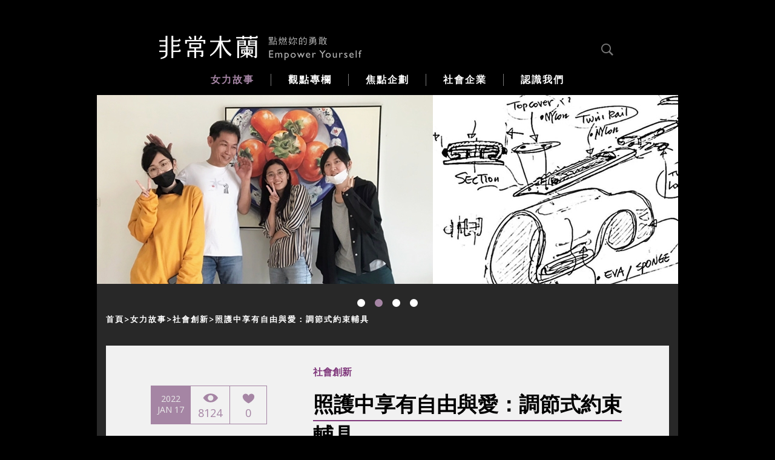

--- FILE ---
content_type: text/html; charset=UTF-8
request_url: https://www.verymulan.com/story/%E7%85%A7%E8%AD%B7%E4%B8%AD%E4%BA%AB%E6%9C%89%E8%87%AA%E7%94%B1%E8%88%87%E6%84%9B%EF%BC%9A%E8%AA%BF%E7%AF%80%E5%BC%8F%E7%B4%84%E6%9D%9F%E8%BC%94%E5%85%B7-14988.html
body_size: 14595
content:
<!DOCTYPE html><!--[if lt IE 7 ]> <html class="ie ie6 ie-lt10 ie-lt9 ie-lt8 ie-lt7 no-js" lang=""> <![endif]--><!--[if IE 7 ]>    <html class="ie ie7 ie-lt10 ie-lt9 ie-lt8 no-js" lang=""> <![endif]--><!--[if IE 8 ]>    <html class="ie ie8 ie-lt10 ie-lt9 no-js" lang=""> <![endif]--><!--[if IE 9 ]>    <html class="ie ie9 ie-lt10 no-js" lang=""> <![endif]--><!--[if gt IE 9]><!--><html class="no-js" lang=""><!--<![endif]--><!-- the "no-js" class is for Modernizr. --><head>
    <meta http-equiv="Content-Type" content="text/html; charset=utf-8" /><meta http-equiv="X-UA-Compatible" content="IE=edge"><title>照護中享有自由與愛：調節式約束輔具</title>
<meta name="keywords" content="非常木蘭,點燃妳的勇敢,非常木蘭點燃妳的勇敢"/>
<meta name="description" content="非常木蘭"/>
<meta property="og:type" content="article" />
<meta property="og:locale" content="zh_TW" />
<meta property="og:url" content="http://www.verymulan.com/story/%e7%85%a7%e8%ad%b7%e4%b8%ad%e4%ba%ab%e6%9c%89%e8%87%aa%e7%94%b1%e8%88%87%e6%84%9b%ef%bc%9a%e8%aa%bf%e7%af%80%e5%bc%8f%e7%b4%84%e6%9d%9f%e8%bc%94%e5%85%b7-14988.html" />
<meta property="og:title" content="照護中享有自由與愛：調節式約束輔具" />
<meta property="og:image" content="http://www.verymulan.com/img/upload/articles/2021/12/1641462427ef.jpg" />
<meta property="og:description" content="嶺東科技大學產品設計學系畢業專題小組 Care Top ，在湯盈川老師的指導下，以「調節式約束輔具」獲得 2021 年金點概念設計獎標章。一個畢業專題的願景，是翻轉全世界照護系統中重要的癥結點，設法改善病患的自尊與自由。" />
<meta property="og:keywords" content="設計 ,產品設計 ,2021金點設計概念獎 ,Care Top ,調節式約束輔具 ,輔具 ,畢業專題 ,長照 ,約束帶 ,自由 ,尊嚴 ,照護 ,愛" />

	<link rel="stylesheet" type="text/css" href="/css/all.css"/>
	<link rel="stylesheet" type="text/css" href="/css/other.css"/>
	<link rel="stylesheet" type="text/css" href="/lib/fancybox/jquery.fancybox.css"/>

	<script type="text/javascript" src="/lib/modernizr-2.7.1.dev.js"></script>
	<script type="text/javascript" src="/lib/prefixfree.min.js"></script>
	<script type="text/javascript" src="/js/jquery-1.11.2.min.js"></script>
	<script type="text/javascript" src="/lib/jquery.form.min.js"></script>
	<script type="text/javascript" src="/lib/fancybox/jquery.fancybox.js"></script>
	<script type="text/javascript" src="/lib/zid/cms.js"></script>
	<script type="text/javascript" src="/lib/zid/ec.js"></script>
	<script type="text/javascript" src="/js/app.js"></script>
	<script type="text/javascript" src="/js/jquery.main.js"></script>
	<script type="text/javascript" src="/js/other.js"></script>
    <link href="https://fonts.googleapis.com/css?family=Open+Sans:400,300,600,700" rel='stylesheet' type='text/css'>
    <link rel="stylesheet" href="https://maxcdn.bootstrapcdn.com/font-awesome/4.4.0/css/font-awesome.min.css">
    <link rel="alternate" type="application/rss+xml" title="RSS Feed for petefreitag.com" href="https://www.verymulan.com/article/rss.rss" />
    <link rel="icon" href="/favicon.ico" type="image/x-icon"/>
    <link rel="shortcut icon" href="/favicon.ico" type="image/x-icon"/>

    <!-- Google tag (gtag.js) -->
    <script async src="https://www.googletagmanager.com/gtag/js?id=G-VKV1C1L7QH"></script>
    <script>
        window.dataLayer = window.dataLayer || [];
        function gtag(){dataLayer.push(arguments);}
        gtag('js', new Date());

        gtag('config', 'G-VKV1C1L7QH');
    </script>
</head>

<body>
<iframe id="frame" style="width: 1px; height:1px; border: none"></iframe>
<script>
    window.fbAsyncInit = function() {
        FB.init({
            appId      : '1499793187005271',
            cookie     : true,
            xfbml      : true,
            version    : 'v2.12'
        });
        FB.AppEvents.logPageView();
    };

    (function(d, s, id){
        var js, fjs = d.getElementsByTagName(s)[0];
        if (d.getElementById(id)) {return;}
        js = d.createElement(s); js.id = id;
        js.src = "https://connect.facebook.net/en_US/sdk.js";
        fjs.parentNode.insertBefore(js, fjs);
    }(document, 'script', 'facebook-jssdk'));

    function adjustMenuMargin() {
        if (window.devicePixelRatio < 0.66) {
            $('.drop li').css('margin', '0 9px')
        }
        if (window.devicePixelRatio < 0.34) {
            $('.drop li').css('margin', '0 5px')
        }
    }

    var elFrame = $('#frame')[0];
    $(elFrame.contentWindow).resize(function () {
        $(window).trigger('zoom');
    });

    $(document).ready(function () {
        adjustMenuMargin();
    });

    $(window).on('zoom', function () {
        adjustMenuMargin();
    });

</script>
<div id="wrapper">
    <header id="header">
    <div class="holder">
        <div class="top-header">
            <!-- page logo -->
            <div class="logo">
                <a href="/">
                    <img src="/img/theme/logo.png" alt="logo">
                </a>
            </div>
            <div class="login-box">
                                    
                                <!-- search form -->
                <form action="/search" id="SearchForm" class="search-form" method="get">
                    <a href="#" class="search icon-search"></a>

                    <div class="search-popup">
                        <input type="search" name="keyword" style="width: 70%;float: right;">
                    </div>
                </form>
            </div>
        </div>
        <!-- main navigation of the page -->
        <nav id="nav">
            <a href="#" class="nav-opener"><span>Menu</span></a>
            <ul class="drop">
                <li class="active">
                    <a href="/story"><span>女力故事</span></a>

                    <div class="dropdown-menu">
                        <ul>
                                                                                        <!--li -->
                                    <!--?php echo $this->Website->link('text', $topItem); ?-->
                                    <!--?php if (isset($StoryTags[$topItem['Tag']['id']])): ?-->
                                        <!-- <div class="sub-dropdown-menu"> -->
                                                                                            <li><a href="/story/sub_category/4">土地關懷                                                </a></li>
                                                                                            <li><a href="/story/sub_category/5">社會創新                                                </a></li>
                                                                                            <li><a href="/story/sub_category/6">藝術人文                                                </a></li>
                                                                                            <li><a href="/story/sub_category/133">設計生活                                                </a></li>
                                                                                            <li><a href="/story/sub_category/7">女力 We wanna be                                                </a></li>
                                                                                    <!-- </div> -->
                                    <!--?php endif; ?-->
                                <!--/li-->
                                                    </ul>
                    </div>
                </li>
                <li >
                    <a href="/column"><span>觀點專欄</span></a>

                    <div class="dropdown-menu">
                        <ul>
                                                                                        <li ><a href="https://www.verymulan.com/column/category/184">王南琦挺小店小革命</a></li>
                                                            <li ><a href="https://www.verymulan.com/column/category/249">黃湘娟的生活美學</a></li>
                                                            <li ><a href="https://www.verymulan.com/column/category/74">馬欣的異想世界</a></li>
                                                            <li ><a href="https://www.verymulan.com/column/category/192">劉昭儀的女人百憂解</a></li>
                                                            <li ><a href="https://www.verymulan.com/column/category/253">鄧九雲的第四幕</a></li>
                                                            <li ><a href="https://www.verymulan.com/column/category/78">褚士瑩的旅行魂</a></li>
                                                            <li ><a href="https://www.verymulan.com/column/category/79">賴芳玉我思故我在</a></li>
                                                            <li ><a href="https://www.verymulan.com/column/category/72">楊索的人生味蕾</a></li>
                                                            <li ><a href="https://www.verymulan.com/column/category/146">陳玉慧的世界之窗</a></li>
                                                            <li ><a href="https://www.verymulan.com/column/category/129">馮宇的日常設計課</a></li>
                                                            <li ><a href="https://www.verymulan.com/column/category/80">簡嘉潁嚐嚐日本</a></li>
                                                    </ul>
                    </div>
                </li>

                <li >
                    <a href="/issue"><span>焦點企劃</span></a>

                    <div class="dropdown-menu">
                        <ul>
                                                                                        <li ><a href="https://www.verymulan.com/issue/category/278">木蘭Ｘ女性插畫家</a></li>
                                                            <li ><a href="https://www.verymulan.com/issue/category/282">開箱地方進行式</a></li>
                                                            <li ><a href="https://www.verymulan.com/issue/category/288">Herstory</a></li>
                                                            <li ><a href="https://www.verymulan.com/issue/category/260">小書店的大事</a></li>
                                                            <li ><a href="https://www.verymulan.com/issue/category/263">生活這堂課｜學生視野</a></li>
                                                            <li ><a href="https://www.verymulan.com/issue/category/226">Refresh台灣味</a></li>
                                                            <li ><a href="https://www.verymulan.com/issue/category/275">Blank 現代寧靜哲學</a></li>
                                                            <li ><a href="https://www.verymulan.com/issue/category/257">《大誌》販售員群像</a></li>
                                                            <li ><a href="https://www.verymulan.com/issue/category/139">女性領導力</a></li>
                                                            <li ><a href="https://www.verymulan.com/issue/category/232">共好生活</a></li>
                                                            <li ><a href="https://www.verymulan.com/issue/category/211">木蘭書房</a></li>
                                                            <li ><a href="https://www.verymulan.com/issue/category/203">木蘭選片</a></li>
                                                    </ul>
                    </div>
                </li>
                 <li >
                    <a href="/issue/category/251">
                        <span>社會企業</span>
                    </a>
                </li>
                <li >
                    <a href="/about">
                        <span>認識我們</span>
                    </a>

                    <div class="dropdown-menu">
                        <ul>
                            <li ><a href="/about">關於非常木蘭</a></li>
                            <li ><a href="/about/president">創辦人的話</a>
                            </li>
                            <li ><a
                                    href="/about/adviser">顧問群</a></li>
                            <li ><a href="/about/author">作者群</a>
                            </li>
                            <li ><a
                                    href="/about/photographer">圖像作者</a></li>
                            <li >
                                <a href="/about/cooperate">聯絡我們</a></li>
                        </ul>
                    </div>
                </li>
               
            </ul>
        </nav>
    </div>
</header>
<span id="ajaxLoad"><main role="main" id="main">
    <!-- carousel of the page -->
<div class="carousel center-gallery">
    <div class="carousel-wrap">
        <div class="mask has-no-radius">
            <div class="slideset">
                                        <div class="slide">
                            <img src="/img/upload/pictures/2021/12/1200x499_1641462643c8.jpg" alt="照護中享有自由與愛：調節式約束輔具">
                        </div>
                                            <div class="slide">
                            <img src="/img/upload/pictures/2021/12/1200x499_1641462643ba.jpg" alt="照護中享有自由與愛：調節式約束輔具">
                        </div>
                                            <div class="slide">
                            <img src="/img/upload/pictures/2021/12/1200x499_1641462643fc.jpg" alt="照護中享有自由與愛：調節式約束輔具">
                        </div>
                                            <div class="slide">
                            <img src="/img/upload/pictures/2022/01/1200x499_16414626438c.jpg" alt="照護中享有自由與愛：調節式約束輔具">
                        </div>
                                </div>
        </div>
    </div>
    <div class="container panel">
        <!-- breadcrumbs of the page -->
        <ul class="breadcrumbs">
            <li><a href="/">首頁</a></li><li><a href="/story">看見女力</a></li><li><a href="/story/category/1">女力故事</a></li><li><a href="/story/sub_category/5">社會創新</a></li><li><a class="last" href="/story/%E7%85%A7%E8%AD%B7%E4%B8%AD%E4%BA%AB%E6%9C%89%E8%87%AA%E7%94%B1%E8%88%87%E6%84%9B%EF%BC%9A%E8%AA%BF%E7%AF%80%E5%BC%8F%E7%B4%84%E6%9D%9F%E8%BC%94%E5%85%B7-14988.html?url=story%2F%E7%85%A7%E8%AD%B7%E4%B8%AD%E4%BA%AB%E6%9C%89%E8%87%AA%E7%94%B1%E8%88%87%E6%84%9B%EF%BC%9A%E8%AA%BF%E7%AF%80%E5%BC%8F%E7%B4%84%E6%9D%9F%E8%BC%94%E5%85%B7-14988.html">照護中享有自由與愛：調節式約束輔具</a></li>        </ul>
        <!-- pagination of carousel -->
        <div class="pagination"></div>
    </div>
</div>    <div class="container info-container extra">
        <article class="post-article">
            <div class="info-column">
                <footer class="meta">
                                            <ul class="list-info">
                            <li>
                                <time
                                    datetime="2022-01-17">2022<br/>Jan 17</time>
                            </li>
                            <li>
                                <a><span><img src="/img/theme/ico-view.png" height="15" width="25"
                                              alt="8124"></span>8124</a>
                            </li>
                            <li>
                                <a class="like_article" data-click-id="14988"
                                   data-click-target=".like_article_14988"><span><img src="/img/theme/ico-like.png" height="17" width="20"
                                                                                                                        alt="0"></span><font
                                        class="like_article_14988">0</font></a>
                            </li>
                        </ul>
                                    </footer>
                <div class="info-block">
                    <h1>
                        <em><span>社會創新</span> 照護中享有自由與愛：調節式約束輔具                        </em></h1>
                                            <span class="text-info">by &nbsp;<a target="_blank" href="/about/author_view/250">廖昀靖</a></span>
                                    </div>
            </div>
            <div class="columns-holder has-border">
                <div class="columns">
                                            <div class="column">
                            <blockquote><q>在產品設計裡會慢慢習慣，在一個問題裡面挖到不同的觀點，然後找到真正要切入解決的地方。</q></blockquote>
                        </div>
                                        <div class="column alignright">
                        <div class="text-block article_view">
                                                            <p>如果長輩生病了。救他，他會被安置在床，插管維生，失去行動自由；不救他，他將死去&mdash;&mdash;你如何做選擇？</p>

<p>&nbsp;</p>

<p>「我們可不可以在是與否之間，多開一條路？」Care Top 組長席芳柔不在兩者之間做選擇，她選擇透過產品設計，在這殘酷的抉擇中，拓開道路。</p>

<p><br />
嶺東科技大學產品設計學系畢業專題小組 Care Top ，在湯盈川老師的指導下，以「調節式約束輔具」獲得 2021 年金點概念設計獎標章。組長席芳柔與組員賴欣品、李姿儀談起費時一年半的設計、開發過程，語氣中仍充斥著興奮與熱情。</p>

<p><div class="img-holder"><img  src="/img/upload/pictures/2021/12/16409598553e.jpg" /><div class="caption"><strong>嶺東科技大學產品設計學系 Care Top團隊成員，(由左至右)組長席芳柔、指導老師湯盈川、李姿儀、賴欣品。</strong></div></div></p>

<p>一個畢業專題的願景，是翻轉全世界照護系統中重要的癥結點，設法改善病患的自尊與自由&mdash;&mdash;她們在踏入產品設計學系前，或許也沒有想過，自己會義無反顧地扛下此重責大任。</p>

<p>&nbsp;</p>

<p>是席芳柔的生命經驗，把她推上這項產品設計的起跑點。</p>

<p>&nbsp;</p>

<p><span style="font-size:22px;"><strong>在是與否之間&nbsp;</strong></span></p>

<p>&nbsp;</p>

<p>請不到貼身看護，當年大三的席芳柔，長時間出入安養中心，近身照顧年近百歲的爺爺。很快地，她觀察到一個殘忍又無力的事實&mdash;&mdash;「原來，有一個產品是為了約束人而存在的。」</p>

<p><br />
爺爺的高齡伴隨著關節退化、進食退化，鼻胃管、呼吸器等醫療輔具必須常伴。但插管帶來的不適，使爺爺時常下意識地伸手拉扯，扯掉後不僅可能造成受傷，又得再一次插管，增加感染風險。在醫療照護人力有限的條件下，病患不可能二十四小時被看護，大多時候就會被「約束式輔具」綁住手，讓管線被拔取的機會降至最低。</p>

<p>&nbsp;</p>

<p>「老人家還有意識，他知道自己被綁住了。有一天我爺爺就跟我說，他這樣子活著，跟死了，有什麼不同？」席芳柔指出，在安養中心，她看到許多老人家大多意識清楚，病狀程度不一，或重或輕，但他們卻得受到一樣的約束強度。「我每次走進安養中心，我都覺得，如果有地獄，應該就是長這個樣子。」</p>

<p>&nbsp;</p>

<p>病患強烈地感受到失去自由，連帶著失去尊嚴，照護者也會因此惹議，造成心理上極大壓力。「我推爺爺去曬太陽，路人會側目說，『啊怎麼把老人家綁起來？』」</p>

<p>&nbsp;</p>

<p>每年台灣有近二十萬人插管，約束帶使用率高達百分之七十，其中六十五歲以上佔近六成。又以有行為意識，卻躁動、難以溝通，或患有失智與老人癡呆者為主。綁，還是不綁？約束帶是席芳柔的心疼與爺爺的痛苦，也是台灣無數長照家庭中揮之不去的夢魘。</p>

<p>&nbsp;</p>

<p>席芳柔無法就此接受。「有沒有辦法有一個約束產品，它可以因應每個人的不同狀況，來調節約束程度？譬如失智老人，他們不是每天的情況都一樣，狀況好的時候，我們可不可以給他更多的自由？」</p>

<p>&nbsp;</p>

<p><span style="font-size:22px;"><strong>問題召喚設計&nbsp;</strong></span></p>

<p>&nbsp;</p>

<p>和老師與組員提報想法，沒過多久，席芳柔就想舉旗投降。涉及到醫療，要解決的項目加倍，讓她卻步。湯盈川不讓她放棄，對她說：「這是一個有需求的產品，卻仍有必須解決的問題。它就是一個值得投入的好題目。」&nbsp;</p>

<p>&nbsp;</p>

<p>「其實我也擔心，醫療輔具產品使用者的身體狀況、精神狀況都不理想，產品要配合的層面會更多。」但湯盈川卻鼓勵這批學生做下去，「她們要做的不是一個純概念的東西，是要真正可以量產、上市、被使用的產品。」他明白這個專題的價值不僅將顯現在產品本身，更會為這群學生帶來辛苦卻又值得的生命經驗。</p>

<p>&nbsp;</p>

<p>問題召喚著設計，三位女孩被這道問題召喚，在老師的鼓勵下，她們決心投身下去。</p>

<p><br />
前期調查，席芳柔每週末都跑療養院、安養中心，也到醫院裡訪談醫生與護理師。「醫護人員說，他們也覺得約束式輔助很不人道，可是卻沒辦法避免。」在沒辦法一個照護者專職照顧一個老人的充足情況下，約束帶是一張不得不用的安全牌。田野探訪的經驗，更加強了小組要完成產品的決心。</p>

<p>&nbsp;</p>

<p>在思考人道因素、顧及照護者方便操作，以及使用者不易掙脫等三著主要因素後，產品概念漸漸清晰。約束部位鎖定手部。約束形式必須採用「可調節式」，讓患者可以依嚴重程度變更約束程度。約束方向則以不造成額外身體負擔及傷害為首要原則。</p>

<p>&nbsp;</p>

<p>主題明確，但設計過程中被老師打槍、打掉重練的情況卻再三上演，好幾次灰心，差點滅團。</p>

<p>&nbsp;</p>

<p><img src="/img/upload/pictures/2022/01/16423997423e.jpg" /></p>

<p>&nbsp;</p>

<p><span style="font-size:22px;"><strong>這是一件要照顧人的產品&nbsp;</strong></span></p>

<p>&nbsp;</p>

<p>湯盈川解釋，調節式約束輔助的理想，是要讓不同的身體狀況都可以使用，這是最大的挑戰。其中，打磨最多的部分是產品的形狀與厚度。負責建模的賴欣品說她們前後測試了三種軟硬度，調和不同材料的比例，「可能你差 1mm，這個軟度就完全不一樣，我們一直在試，是為了讓使用者戴上的時候更舒適。而且我們很擔心，如果形狀不貼合，使用者反而容易受傷。」</p>

<p><br />
賴欣品說她對「Care Top」的團隊名稱的理解是：「能從第一視角去體會他們，照顧他們。」所以歷經建模二十幾次，打印八到十個版本，賴欣品都覺得必須如此。「只是到後期真的會很灰心。」她說自己本來就是比較內向、沒自信的個性，「那時候老師就會浮出來，給我一句：『妳有進步！』我聽到，就會覺得，對，這個肯定讓我可以走下去。」</p>

<p>&nbsp;</p>

<p>湯盈川說打從一開始，這群孩子就在做相對起來吃力不討好的事。「老實說，你第一眼乍看，這個東西並不吸引人。」比起漂亮、討喜的產品，調節式約束輔具是使用機能高於外觀的設計。「它不是要弄得漂亮，它要追求的是合理。這個題目就是百分之百的『型隨機能而生』。」</p>

<p>&nbsp;</p>

<p>簡單是最困難的。「這個產品，不用水電，以最單純的結構設計完成，這很難。」研發過程，湯盈川與學生討論到未來調節式約束輔具如果能普及，他們希望能夠照顧最多的群眾。「那就包含到開發中國家，或是醫療資源匱乏的地方。」</p>

<p>&nbsp;</p>

<p><span style="font-size:22px;"><strong>當「調節」與「約束」兩個字放在一起&nbsp;</strong></span></p>

<p>&nbsp;</p>

<p>相較於舊式約束帶讓人聯想手銬，必須與床沿綑綁，或以手套包住全手的受困感，「調節式約束輔具」就像一個長型護腕，套上手臂，透過滑桿設計，供使用者調整限制程度，鎖鈕設計能鎖緊，避免施力造成滑動。容易使用，外觀輕巧美觀，約束感大大降低。隨著調動的空間增加，也就減輕病患被困住身心的不適感。</p>

<p>&nbsp;</p>

<p>「我們實測結果，病患的掙扎減少了，因為他沒有覺得自己被綁住，也就不會去掙扎了。」</p>

<p>&nbsp;</p>

<p><img src="/img/upload/pictures/2022/01/1641461945ec.jpg" /></p>

<p>&nbsp;</p>

<p>席芳柔實際讓爺爺測試調節式約束輔具，發現爺爺的改變。「他有時候會拜託別人幫他抓癢，這一點小小的要求，讓我很難過。但他現在可以自己抓癢了⋯⋯還有，我可以跟爺爺手牽手一起睡覺了。」席芳柔笑得很甜，過去爺爺手上都要套著約束帶的套子，他們無法傳遞彼此的溫度。「我爸爸感動壞了，他說『我怎麼生一個女兒這麼貼心！』」席芳柔爸爸全力支持，「我爸說他會等這個產品做好，然後有一天，可以再一次牽起他爸爸的手，再一次跟他擁抱。」</p>

<p><br />
「『約束』和『調節』是很矛盾的兩個詞吧，我們卻做到一個產品可以同時發揮兩種特性。」三位女孩說得驕傲，這份驕傲是她們應得的。「她們的確非常厲害，值得讚許。」湯盈川當面稱讚，惹來一陣害羞與驕傲混合地笑聲，青春而單純。</p>

<p>&nbsp;</p>

<p>為什麼這群學生可以完成這個艱難的產品設計？她們歸功於團隊，彼此之間的扶持不放棄，老師的軟硬兼施，讓他們拉著彼此一點一點走向完成。又或許是那一份強烈又單純的善意，使這一切有了開頭。湯盈川說現在她們畢業了，產品仍然非常有機會繼續往下走，即便是別人有意願繼續開發，他們都樂見其成。</p>

<p>&nbsp;</p>

<p>面對這群優秀的孩子畢業，湯盈川笑說，他從來都可以理解他們畢業後不從事產品設計。「當你歷練一遭，把這些學上手，產品設計是一個態度跟方法，沒有停的一天。」</p>

<p>&nbsp;</p>

<p>早上喝咖啡用的馬克杯，一盞桌燈，電器或路邊的投幣機。我們一天使用的產品或許近百種，渾然不知每一項產品背後都有一群人，像湯盈川、席芳柔、賴欣品、李姿儀，這樣的一群人，他們路見不平拔刀相助，他們無法忽視問題，要直搗黃龍，千方百計地剷除障礙。而成果往往不只帶來便利或效率，而是更多的溫度、更友善的連結，以及更多的愛。</p>

<p>&nbsp;</p>

<p><strong style="box-sizing: inherit; font-size: 15.0165px; max-height: 1e+06px; font-family: &quot;Open Sans&quot;, &quot;Microsoft JhengHei&quot;, Arial, Helvetica, sans-serif; text-align: justify; background-color: rgb(255, 255, 255);">同場加映</strong></p>

<p><a href="https://www.verymulan.com/issue/%e9%81%b8%e6%93%87%e6%9b%b4%e5%a5%bd%e7%9a%84%e8%87%aa%e5%b7%b1%e2%80%94%e2%80%94%e8%87%aa%e5%82%99%e5%ae%a2%e5%89%b5%e8%be%a6%e4%ba%ba%e6%9e%97%e8%a9%a9%e6%87%b7%ef%bc%9a%e4%bd%a0%e4%bb%a5%e7%82%ba%e7%92%b0%e4%bf%9d%e6%98%af%e5%88%a9%e4%bb%96%ef%bc%8c%e5%85%b6%e5%af%a6%e6%98%af%e5%88%a9%e5%b7%b1-14982.html?subtag_id=232">選擇更好的自己&mdash;&mdash;自備客創辦人林詩懷：你以為環保是利他，其實是利己</a></p>

<p><a href="https://www.verymulan.com/story/%e6%88%90%e7%82%ba%e4%bd%8e%e8%aa%bf%e7%87%a6%e7%88%9b%e7%9a%84%e9%82%a3%e9%81%93%e5%85%89%ef%bc%8c%e6%9d%9c%e6%98%ad%e8%b3%a2%e5%9c%a8%e9%83%bd%e5%b8%82%e9%bb%9e%e4%ba%ae%e8%97%9d%e8%a1%93-14987.html?subtag_id=6">成為低調燦爛的那道光，杜昭賢在都市點亮藝術</a></p>

<p><a href="https://www.verymulan.com/story/%e8%a1%8c%e5%8b%95%e4%b8%8d%e4%be%bf%ef%bc%8c%e6%98%af%e7%a4%be%e6%9c%83%e7%9a%84%e8%a8%ad%e8%a8%88%e6%9c%89bug%ef%bc%9a%e6%8b%bf%e4%b8%8b%e8%8b%b1%e5%9c%8b%e5%89%b5%e6%a5%ad%e5%ae%b6%e7%8d%8e%e7%9a%84%e5%a7%bf%e5%8b%a2%e8%aa%bf%e6%95%b4%e6%a4%85aergo-14875.html">行動不便，是社會的設計有Bug：拿下英國創業家獎的姿勢調整椅 Aergo</a></p>

<p><a href="https://www.verymulan.com/story/%e4%b8%8d%e6%98%af%e5%81%9a%e7%b6%a0%e8%89%b2%e8%a8%ad%e8%a8%88%ef%bc%8c%e6%98%af%e5%81%9a%e3%80%8c%e5%b0%8d%e7%9a%84%e3%80%8d%e8%a8%ad%e8%a8%88%ef%bc%9a%e9%bb%91%e6%b0%b4%e8%99%bb%e6%95%99%e8%82%b2%e9%a4%8a%e6%ae%96%e7%ae%b1-14992.html?subtag_id=133">不是做綠色設計，是做「對的」設計 ：黑水虻教育養殖箱</a></p>
                                                    </div>
                                                                                                </div>
                </div>
                <div class="columns">
                    <div class="column">
                                                        <span class="tags">Tags: <a href="/search/tag?keyword=設計 ">#設計 </a><a href="/search/tag?keyword=產品設計 ">#產品設計 </a><a href="/search/tag?keyword=2021金點設計概念獎 ">#2021金點設計概念獎 </a><a href="/search/tag?keyword=Care Top ">#Care Top </a><a href="/search/tag?keyword=調節式約束輔具 ">#調節式約束輔具 </a><a href="/search/tag?keyword=輔具 ">#輔具 </a><a href="/search/tag?keyword=畢業專題 ">#畢業專題 </a><a href="/search/tag?keyword=長照 ">#長照 </a><a href="/search/tag?keyword=約束帶 ">#約束帶 </a><a href="/search/tag?keyword=自由 ">#自由 </a><a href="/search/tag?keyword=尊嚴 ">#尊嚴 </a><a href="/search/tag?keyword=照護 ">#照護 </a><a href="/search/tag?keyword=愛">#愛</a></span>
                                                    <span class="social-share">
                            <a class="share-fb"
                               href="https://www.facebook.com/sharer/sharer.php?u=http%3A%2F%2Fwww.verymulan.com%2Fstory%2F%25e7%2585%25a7%25e8%25ad%25b7%25e4%25b8%25ad%25e4%25ba%25ab%25e6%259c%2589%25e8%2587%25aa%25e7%2594%25b1%25e8%2588%2587%25e6%2584%259b%25ef%25bc%259a%25e8%25aa%25bf%25e7%25af%2580%25e5%25bc%258f%25e7%25b4%2584%25e6%259d%259f%25e8%25bc%2594%25e5%2585%25b7-14988.html"
                               target="_blank">
                                <img src="/img/theme/MUL_WEB_ICON_992pxup_150930.png" alt="facebookshare" class="up922fb"/>
                                <img src="/img/theme/MUL_WEB_ICON_768pxto991px_150930.png" alt="facebookshare" class="up768fb"/>
                                <img src="/img/theme/MUL_WEB_ICON_768pxbelow_150930.png" alt="facebookshare" class="below768fb"/>
                            </a>
                        </span>
                    </div>
                                    </div>
            </div>
                            <div class="info-promo gray">
                                            <div class="col">
                            <h2>圖片提供：<br>Care Top設計團隊</h2>
                        </div>
                                                                <div class="text-block alignright authors">
                            <a class="alignleft small">
                                <img src="/img/upload/tags/120x120_162513189773.jpg?filter=cutting" alt="廖昀靖">
                            </a>

                            <div class="description">
                                <h2><span>廖昀靖</span> <a
                                        href="javascript:;"></a></h2>
                                <a class="btn black" href="/about/author_view/250" target="_blank">文章 10</a>

                                <div class="text-wrap">
                                    <p>書寫時，身體與世界的暖度是那麼地剛好！
熱愛的植物、動物與土地都充滿魔法，持續對話，側耳傾聽。
</p>
                                </div>
                            </div>
                        </div>
                                    </div>
                    </article>
                    <div class="social-section">
                <div class="col">
                    <div class="fb-page" data-href="https://www.facebook.com/verymulan" data-width="500" data-small-header="false" data-adapt-container-width="true"
                         data-hide-cover="false" data-show-facepile="true" data-show-posts="false">
                        <div class="fb-xfbml-parse-ignore">
                            <blockquote cite="https://www.facebook.com/verymulan"><a href="https://www.facebook.com/verymulan">非常木蘭</a></blockquote>
                        </div>
                    </div>
                </div>
                <div class="col">
                    <div id="fb-comments" style="background-color: #fff;">
                        <div data-width="100%" class="fb-comments" data-href="http://www.verymulan.com/story/%e7%85%a7%e8%ad%b7%e4%b8%ad%e4%ba%ab%e6%9c%89%e8%87%aa%e7%94%b1%e8%88%87%e6%84%9b%ef%bc%9a%e8%aa%bf%e7%af%80%e5%bc%8f%e7%b4%84%e6%9d%9f%e8%bc%94%e5%85%b7-14988.html" data-numposts="5" data-colorscheme="light"></div>
                    </div>
                </div>
            </div>
                    </div>
            <div class="article-panel">
                            <div class="container">
                    <div class="col">
                        <a href="https://www.verymulan.com/story/%e4%b8%8d%e6%98%af%e5%81%9a%e7%b6%a0%e8%89%b2%e8%a8%ad%e8%a8%88%ef%bc%8c%e6%98%af%e5%81%9a%e3%80%8c%e5%b0%8d%e7%9a%84%e3%80%8d%e8%a8%ad%e8%a8%88%ef%bc%9a%e9%bb%91%e6%b0%b4%e8%99%bb%e6%95%99%e8%82%b2%e9%a4%8a%e6%ae%96%e7%ae%b1-14992.html" class="prev"><span>設計生活</span><br>
                            不是做綠色設計，是做「對的」設計 ：黑水虻教育養殖箱</a>
                    </div>
                    <div class="col">
                        <a href="https://www.verymulan.com/story/%e6%88%90%e7%82%ba%e4%bd%8e%e8%aa%bf%e7%87%a6%e7%88%9b%e7%9a%84%e9%82%a3%e9%81%93%e5%85%89%ef%bc%8c%e6%9d%9c%e6%98%ad%e8%b3%a2%e5%9c%a8%e9%83%bd%e5%b8%82%e9%bb%9e%e4%ba%ae%e8%97%9d%e8%a1%93-14987.html" class="next"><span>藝術人文</span><br>
                            成為低調燦爛的那道光，杜昭賢在都市點亮藝術</a>
                    </div>
                </div>
                    </div>
    </main>

<style>
    /* 自訂 Fancybox 最大寬度 */
    .fancybox-wrap {
        max-width: 1000px !important;
    }

    .fancybox-inner {
        max-width: 1000px !important;
    }

    .fancybox-image {
        max-width: 1000px !important;
        height: auto !important;
    }

    /* 讓圖片在 article_view 中有 hover 效果，提示可點擊 */
    .article_view img {
        cursor: pointer;
        transition: opacity 0.3s ease;
        max-width: 100% !important;
        height: auto !important;
        width: auto !important;
    }

    .article_view img:hover {
        opacity: 0.85;
    }

    /* 確保圖片不會超出容器 */
    .article_view {
        overflow: hidden;
    }

    .article_view p,
    .article_view div {
        max-width: 100%;
    }
</style>

<script type="text/javascript">
$(document).ready(function() {
    // 針對 article_view 中的所有圖片處理
    $('.article_view img').each(function() {
        var $img = $(this);

        // 如果圖片沒有被 a 標籤包住，就自動包一層
        if (!$img.parent('a').length) {
            var imgSrc = $img.attr('src');

            // 如果圖片 src 存在才包裹
            if (imgSrc) {
                $img.wrap('<a href="' + imgSrc + '" class="fancybox-article" data-fancybox-group="article-gallery"></a>');
            }
        }
    });

    // 檢測是否為觸控裝置
    var isTouchDevice = 'ontouchstart' in window || navigator.maxTouchPoints > 0;

    // 初始化 fancybox
    $('.article_view a.fancybox-article').fancybox({
        padding: 10,
        openEffect: 'elastic',
        closeEffect: 'elastic',
        helpers: {
            overlay: {
                locked: false,
                css: {
                    'background': 'rgba(0, 0, 0, 0.8)'
                }
            },
            title: {
                type: 'inside'
            }
        },
        beforeLoad: function() {
            // 可以在這裡加上圖片標題
            var alt = $(this.element).find('img').attr('alt');
            if (alt) {
                this.title = alt;
            }
        },
        // 確保圖片最大寬度為 1000px
        afterShow: function() {
            var $image = $('.fancybox-image');
            $image.css({
                'max-width': '1000px',
                'height': 'auto'
            });

            // 手機版：啟用 pinch to zoom
            if (isTouchDevice) {
                // 給圖片一點時間載入
                setTimeout(function() {
                    var imageElement = $('.fancybox-image')[0];
                    if (imageElement) {
                        enablePinchZoom(imageElement);
                    }
                }, 100);
            }
        },
        afterClose: function() {
            // 清理事件監聽器
            if (isTouchDevice) {
                disablePinchZoom();
            }
        }
    });

    // Pinch to Zoom 功能
    var pinchZoomState = {
        initialDistance: 0,
        currentScale: 1,
        maxScale: 4,
        minScale: 1,
        lastPosX: 0,
        lastPosY: 0,
        element: null
    };

    function enablePinchZoom(imageElement) {
        if (!imageElement) return;

        pinchZoomState.element = imageElement;
        pinchZoomState.currentScale = 1;

        // 設定圖片可縮放
        $(imageElement).css({
            'transition': 'transform 0.1s ease-out',
            'transform-origin': 'center center'
        });

        // 觸控事件
        imageElement.addEventListener('touchstart', handleTouchStart, { passive: false });
        imageElement.addEventListener('touchmove', handleTouchMove, { passive: false });
        imageElement.addEventListener('touchend', handleTouchEnd, { passive: false });
    }

    function disablePinchZoom() {
        if (pinchZoomState.element) {
            pinchZoomState.element.removeEventListener('touchstart', handleTouchStart);
            pinchZoomState.element.removeEventListener('touchmove', handleTouchMove);
            pinchZoomState.element.removeEventListener('touchend', handleTouchEnd);
            pinchZoomState.element = null;
        }
    }

    function getDistance(touch1, touch2) {
        var dx = touch2.clientX - touch1.clientX;
        var dy = touch2.clientY - touch1.clientY;
        return Math.sqrt(dx * dx + dy * dy);
    }

    function handleTouchStart(e) {
        if (e.touches.length === 2) {
            e.preventDefault();
            pinchZoomState.initialDistance = getDistance(e.touches[0], e.touches[1]);
        }
    }

    function handleTouchMove(e) {
        if (e.touches.length === 2) {
            e.preventDefault();

            var currentDistance = getDistance(e.touches[0], e.touches[1]);
            var scale = currentDistance / pinchZoomState.initialDistance;

            pinchZoomState.currentScale = Math.min(
                Math.max(pinchZoomState.currentScale * scale, pinchZoomState.minScale),
                pinchZoomState.maxScale
            );

            $(pinchZoomState.element).css({
                'transform': 'scale(' + pinchZoomState.currentScale + ')'
            });

            pinchZoomState.initialDistance = currentDistance;
        }
    }

    function handleTouchEnd(e) {
        if (e.touches.length < 2) {
            // 如果縮放回到原始大小，重置
            if (pinchZoomState.currentScale <= 1.1) {
                pinchZoomState.currentScale = 1;
                $(pinchZoomState.element).css({
                    'transform': 'scale(1)',
                    'transition': 'transform 0.3s ease-out'
                });

                // 恢復 transition 設定
                setTimeout(function() {
                    $(pinchZoomState.element).css({
                        'transition': 'transform 0.1s ease-out'
                    });
                }, 300);
            }
        }
    }
});
</script>
</span><!-- footer of the page -->
<footer id="footer">
    <div class="holder">
        <div class="footer-logo three-columns">
            <div class="col">
                <a href="/">
                    <img src="/img/theme/logo-01.png" alt="logo">
                </a>
            </div>
            <div class="col"></div>
            <div class="col" style="float:right">
                <!--address>
                    瀏覽人數:8193753                </address-->
            </div>
        </div>

        <div class="three-columns">
            <div class="col">
                <!--address>
                    台北市中山區松江路63巷<br>
                    7號4樓<br>
                    02-2507-4197<br>
                    <a href="/">verymulan.com</a>
                </address-->
            </div>
            <div class="col">
                <ul class="list">
                    <li><a href="/story">看見女力</a></li>
                    <!-- <li><a href="/activity">活動報名</a></li> -->
                    <li><a href="/column">觀點專欄</a></li>
                    <!-- <li><a href="/share">她的故事</a></li> -->
                    <li><a href="/issue">焦點企劃</a></li>
                    <li><a href="/about">認識我們</a></li>
                </ul>
            </div>
            <div class="col">
                <!--form class="subscribe-form ajaxForm" method="post" action="/login/epaper">
                    <input type="hidden" name="subscribe" value="1">
                    <fieldset>
                        <input type="submit" value="訂閱電子報">

                        <div class="text-field">
                            <input name="email" type="email" placeholder="Your E-mail">
                        </div>
                    </fieldset>
                </form-->
                <!-- social networks -->
                <ul class="social-list">
                    <li><a class="facebook" href="https://zh-tw.facebook.com/verymulan" target="_blank"></a></li>
                    <li><a class="rss" href="/article/rss.rss"></a></li>
                    <li><a class="youtube" href="https://www.youtube.com/channel/UCAVphGjcpcLQgfSbSxP-LEQ" target="_blank"></a></li>
                    <li><a class="mail" href="/cdn-cgi/l/email-protection#d5a3b0a7acb8a0b9b4bb95b2b8b4bcb9fbb6bab8"></a></li>
                </ul>
            </div>
        </div>
    </div>
</footer>
</div>
<script data-cfasync="false" src="/cdn-cgi/scripts/5c5dd728/cloudflare-static/email-decode.min.js"></script><script>
    (function (i, s, o, g, r, a, m) {
        i['GoogleAnalyticsObject'] = r;
        i[r] = i[r] || function () {
            (i[r].q = i[r].q || []).push(arguments)
        }, i[r].l = 1 * new Date();
        a = s.createElement(o),
            m = s.getElementsByTagName(o)[0];
        a.async = 1;
        a.src = g;
        m.parentNode.insertBefore(a, m)
    })(window, document, 'script', '//www.google-analytics.com/analytics.js', 'ga');

    ga('create', 'UA-41631963-1', 'auto');    ga('send', 'pageview');
</script>
<script defer src="https://static.cloudflareinsights.com/beacon.min.js/vcd15cbe7772f49c399c6a5babf22c1241717689176015" integrity="sha512-ZpsOmlRQV6y907TI0dKBHq9Md29nnaEIPlkf84rnaERnq6zvWvPUqr2ft8M1aS28oN72PdrCzSjY4U6VaAw1EQ==" data-cf-beacon='{"version":"2024.11.0","token":"7f8986debfce46eab914ddab298385a2","r":1,"server_timing":{"name":{"cfCacheStatus":true,"cfEdge":true,"cfExtPri":true,"cfL4":true,"cfOrigin":true,"cfSpeedBrain":true},"location_startswith":null}}' crossorigin="anonymous"></script>
</body>
</html>

--- FILE ---
content_type: text/javascript
request_url: https://www.verymulan.com/lib/zid/cms.js
body_size: 1348
content:
var CmsApp = function () {
    return {
        init: function () {
            function removeHoverCSSRule() {
                if ('createTouch' in document) {
                    try {
                        var ignore = /:hover/;
                        for (var i = 0; i < document.styleSheets.length; i++) {
                            var sheet = document.styleSheets[i];
                            if (!sheet.cssRules) {
                                continue;
                            }
                            for (var j = sheet.cssRules.length - 1; j >= 0; j--) {
                                var rule = sheet.cssRules[j];
                                if (rule.type === CSSRule.STYLE_RULE && ignore.test(rule.selectorText)) {
                                    sheet.deleteRule(j);
                                }
                            }
                        }
                    }
                    catch (e) {
                    }
                }
            }

            removeHoverCSSRule();
        },
        alert: function (message) {
            var content = '';
            if (message instanceof Object) {
                for (var key in message) {
                    if (message.hasOwnProperty(key)) {
                        content += message[key] + "\r\n";
                    }
                }
            } else {
                content = message;
            }

            if (typeof smoke != 'undefined') {
                smoke.alert(content);
            } else {
                alert(content);
            }
        },
        confirm: function (message, callback, params) {
            if (typeof smoke != 'undefined') {
                smoke.confirm(message, callback, params);
            } else {
                var e = confirm(message);
                callback(e);
            }
        },
        cover: function (display) {
            if (display) {
                $("body").mask("");
            } else {
                $("body").unmask("");
            }
        }
    }
}();

(function ($) {
    $.fn.extend({
        memberClick: function () {
            var defaults = {
                bindClass: null,
                type: null,
                model: null,
                unbind: true,
                onBind: function () {
                },
                onUnbind: function () {
                    CmsApp.alert('取消收藏');
                    if (window.location.href.indexOf("like_article") > -1) {
                        location.reload();
                    }
                },
                onError: function () {
                }
            };
            var o = $.extend(defaults, arguments[0] || {});


            if (o.bindClass && o.type && o.model) {
                var $collection = $(this);
                $.ajax({
                    url: "/click/binded/" + o.type + "/" + o.model,
                    type: "get",
                    dataType: 'json',
                    success: function (data) {
                        $collection.each(function () {
                            if ($.inArray($(this).attr('data-click-id'), data) > -1) {
                                $(this).addClass(o.bindClass);
                            }
                        });
                    }
                });
            }

            return this.each(function () {
                var $obj = $(this);
                var type = $obj.attr('data-click-type') || o.type;
                var model = $obj.attr('data-click-model') || o.model;
                var id = $obj.attr('data-click-id');

                if (!$obj.attr('data-click-type')) {
                    $obj.attr('data-click-type', o.type);
                }
                if (!$obj.attr('data-click-model')) {
                    $obj.attr('data-click-model', o.model);
                }

                $obj.click(function (e) {
                    if ($obj.hasClass(o.bindClass) && !o.unbind) {
                        return false;
                    }
                    $.ajax({
                        url: "/click/bind/" + type + "/" + model + "/" + id,
                        type: "post",
                        dataType: 'json',
                        success: function (data, textStatus, jqXHR) {
                            if (!data.code) {
                                o.onError(data);
                            } else if ($obj.attr('data-click-target')) {
                                var $target = $($obj.attr('data-click-target'));
                                if (data.code == 1) {
                                    $obj.addClass(o.bindClass);
                                    if ($target.length) {
                                        $target.each(function () {
                                            var num = parseInt($(this).text()) + 1;
                                            $(this).text(num).addClass(o.bindClass);
                                        });
                                    }
                                    o.onBind();
                                } else if (data.code == -1) {
                                    $obj.removeClass(o.bindClass);
                                    if ($target.length) {
                                        $target.each(function () {
                                            var num = parseInt($(this).text()) - 1;
                                            $(this).text(num).removeClass(o.bindClass);
                                        });
                                    }
                                    o.onUnbind();
                                }
                            }
                        }
                    });
                    e.preventDefault();
                    return false;
                });
            });
        }
    });
})(jQuery);


--- FILE ---
content_type: text/javascript
request_url: https://www.verymulan.com/lib/zid/ec.js
body_size: 1975
content:
var EcApp = function () {
    return {
        controller: 'shopping',
        init: function () {
            if ($('.shoppingBag').length) {
                $('.shoppingBag').shoppingBag();
            }
            if ($('.shoppingItem').length) {
                $('.shoppingItem').shoppingItem();
            }

            if ($('.shoppingButton').length) {
                $('.shoppingButton').each(function () {
                    if ($(this).attr('href')) {
                        var url = $(this).attr('href');
                        $(this).shoppingButton({
                            onSuccess: function (message) {
                                location.href = url;
                                CmsApp.alert(message);
                            },
                            onError: function (message) {
                                CmsApp.alert(message);
                            }
                        });
                    } else {
                        $(this).shoppingButton({
                            onSuccess: function (message) {
                                CmsApp.alert(message);
                            },
                            onError: function (message) {
                                CmsApp.alert(message);
                            }
                        });
                    }
                });
            }
            if ($('.shoppingCart').length) {
                $('.shoppingCart').shoppingCart();
            }
            EcApp.stateChange();
        },
        stateChange: function () {
        }
    }
}();

(function ($) {
    $.fn.extend({
        // 購物袋
        shoppingBag: function () {
            var defaults = {
                url: '/' + EcApp.controller + '/get_data',
                totalQuantity: '.totalQuantity',
                totalAmount: '.totalAmount',
                hasProduct: 'hasProduct'
            };
            var o = $.extend(defaults, arguments[0] || {});
            var bags = this;

            $.get(o.url + '?t=' + new Date().getTime(), function (data) {
                bags.each(function () {
                    var $obj = $(this);
                    var totalQuantity = parseInt(data.totalQuantity);
                    var totalAmount = parseInt(data.totalAmount);

                    $obj.find(o.totalQuantity).text(totalQuantity);
                    $obj.find(o.totalAmount).text(totalAmount);
                    if (parseInt(data.totalQuantity) > 0) {
                        $obj.addClass(o.hasProduct);
                    } else {
                        $obj.removeClass(o.hasProduct);
                    }
                });
            }, 'json');
        },

        // 購物商品
        shoppingItem: function () {
            var controller = document.location.pathname.split("/").slice(-2, -1).toString();
            var defaults = {
                url: '/' + EcApp.controller + '/get_style',
                emptySelected: false,
                onChange: function () {
                }
            };

            var options = $.extend(defaults, arguments[0] || {});

            return this.each(function () {
                var o = options;

                var $obj = $(this);

                var product_id = $obj.attr('data-product-id');
                var discount_id = $obj.attr('data-discount-id') ? $obj.attr('data-discount-id') : 0;
                var $style = $obj.find("select[name=style]");
                var $quantity = $obj.find("select[name=quantity]");

                // style init
                $.ajax({
                    url: o.url,
                    data: {
                        product_id: product_id,
                        discount_id: discount_id,
                        level: o.level,
                        t: new Date().getTime()
                    },
                    dataType: 'json',
                    success: function (data) {
                        $.map(data, function (quantity, style) {
                            if (quantity > 0) {
                                $style.append("<option value='" + style + "' data-quantity='" + quantity + "'>" + style + "</option>");
                            } else if (o.emptySelected) {
                                $style.append("<option value='" + style + "' data-quantity='" + quantity + "'>" + style + "(已售完)</option>");
                            } else {
                                $style.append("<option disabled='disabled' value='" + style + "' data-quantity='" + quantity + "'>" + style + "(已售完)</option>");
                            }
                        });
                        $style.trigger("change");
                    }
                });

                // change style
                $style.change(function () {
                    var quantity = $quantity.val();
                    $quantity.empty();

                    var style = $style.find("option:selected").val();
                    var limit = parseInt($obj.attr('data-limit')) && parseInt($obj.attr('data-limit')) < parseInt($style.find("option:selected").attr("data-quantity")) ? parseInt($obj.attr('data-limit')) : parseInt($style.find("option:selected").attr("data-quantity"));
                    for (var i = 1; i <= limit; i++) {
                        if (i == quantity) {
                            $quantity.append("<option value='" + i + "' selected='selected'>" + i + "</option>");
                        } else {
                            $quantity.append("<option value='" + i + "'>" + i + "</option>");
                        }
                    }
                    o.onChange(style, limit, quantity);
                });
            });
        },

        // 購物按鈕
        shoppingButton: function () {
            var defaults = {
                url: '/' + EcApp.controller + '/add',
                onSuccess: function () {
                },
                onError: function () {
                }
            };

            var options = $.extend(defaults, arguments[0] || {});

            return this.each(function () {
                var o = options;
                var $obj = $(this);
                var $form = $obj.parents('form');

                $obj.click(function (event) {
                    event.preventDefault();
                    $.get(o.url + '?t=' + new Date().getTime(), $form.serialize(), function (data) {
                        if (data.code == 1) {
                            o.onSuccess(data.message);
                            EcApp.stateChange();
                        } else {
                            o.onError(data.message);
                        }
                    }, 'json');
                });
            });
        },
        shoppingCart: function () {
            var controller = document.location.pathname.split("/").slice(-2, -1).toString();
            var selector = $(this).selector;

            return this.each(function () {
                var $obj = $(this);
                var $style = $obj.find('.style');
                var $quantity = $obj.find('.quantity');
                var $delete = $obj.find('.delete');
                var $move = $obj.find('.move');

                $style.change(function () {
                    var cart_id = $(this).attr('data-cart-id');
                    var style = $(this).find("option:selected").attr("value");

                    CmsApp.cover(true);

                    $.get('/' + controller + '/change_style', {
                        t: new Date().getTime(),
                        cart_id: cart_id,
                        style: style
                    }, function (data) {
                        if (data.error) {
                            CmsApp.cover(false);
                            CmsApp.alert(data.error);
                        } else {
                            $('#ajaxLoad').load(document.URL, function () {
                                CmsApp.cover(false);
                                $(selector).shoppingCart();
                            });
                        }
                    });
                });

                $quantity.change(function () {
                    var product_id = $(this).attr('data-product-id');
                    var style = $(this).attr('data-style');
                    var quantity = $(this).val();

                    CmsApp.cover(true);

                    $.get('/' + controller + '/change_quantity', {
                        t: new Date().getTime(),
                        product_id: product_id,
                        style: style,
                        quantity: quantity
                    }, function (data) {
                        if (data.error) {
                            CmsApp.cover(false);
                            CmsApp.alert(data.error);
                        } else {
                            $('#ajaxLoad').load(document.URL, function () {
                                CmsApp.cover(false);
                                $(selector).shoppingCart();
                                EcApp.stateChange();
                            });
                        }
                    });
                });

                $delete.click(function (event) {
                    event.preventDefault();
                    var url = $(this).attr('href');
                    CmsApp.confirm("是否要刪除", function (e) {
                        if (e) {
                            CmsApp.cover(true);
                            $.get(url, {
                                t: new Date().getTime()
                            }, function (data) {
                                if (data.error) {
                                    CmsApp.cover(false);
                                    CmsApp.alert(data.error);
                                } else {
                                    $('#ajaxLoad').load(document.URL, function () {
                                        CmsApp.cover(false);
                                        $(selector).shoppingCart();
                                        EcApp.stateChange();
                                    });
                                }
                            }, 'json');
                        }
                    }, {
                        ok: "刪除",
                        cancel: "否",
                        classname: "custom-class",
                        reverseButtons: true
                    });
                    return false;
                });

                $move.click(function (event) {
                    event.preventDefault();
                    var url = $(this).attr('href');
                    CmsApp.cover(true);
                    $.get(url, {
                        t: new Date().getTime()
                    }, function (data) {
                        if (data.error) {
                            CmsApp.cover(false);
                            CmsApp.alert(data.error);
                        } else {
                            $('#ajaxLoad').load(document.URL, function () {
                                CmsApp.cover(false);
                                $(selector).shoppingCart();
                                EcApp.stateChange();
                            });
                        }
                    }, 'json');
                });
            });

        }
    });
})(jQuery);
